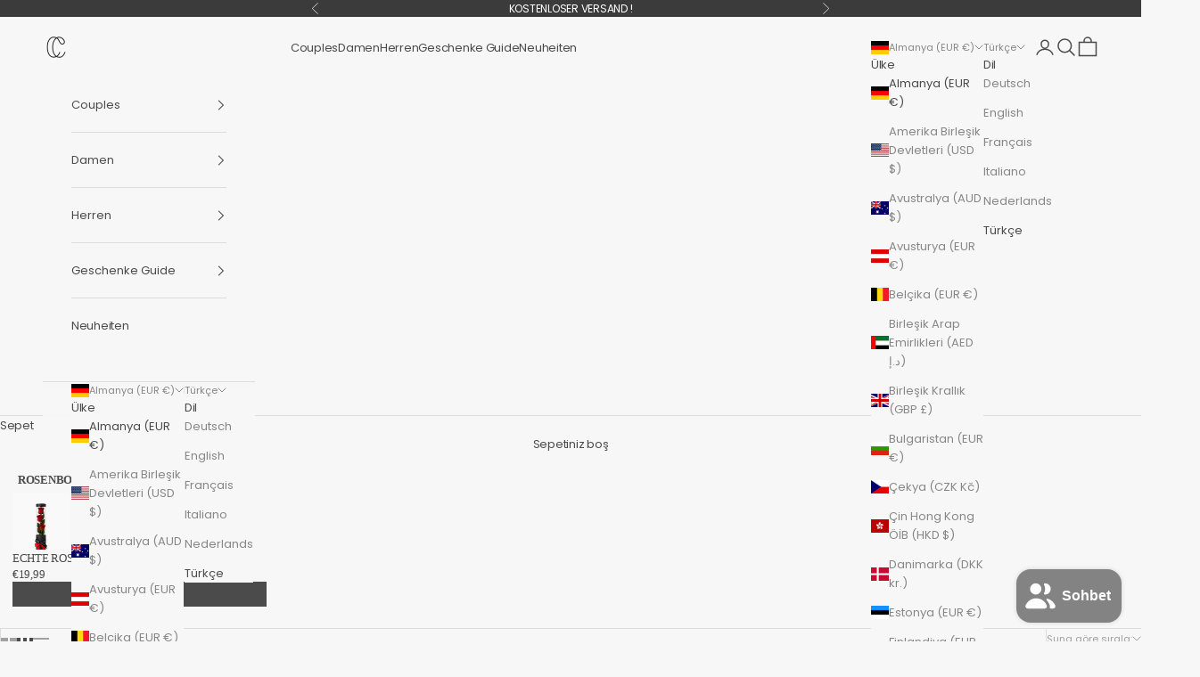

--- FILE ---
content_type: text/javascript; charset=utf-8
request_url: https://www.crescent-shop.de/tr/products/echte-3er-rosenbox-mit-schleife.js
body_size: 671
content:
{"id":10054015877450,"title":"ECHTE ROSEN","handle":"echte-3er-rosenbox-mit-schleife","description":"\u003cp\u003e3 Rosen in Geschenkbox \u0026amp; Schleife\u003c\/p\u003e\n\u003c!----\u003e","published_at":"2025-02-27T11:38:33+01:00","created_at":"2025-02-27T11:38:33+01:00","vendor":"Crescentshop","type":"rosenbox","tags":[],"price":1999,"price_min":1999,"price_max":1999,"available":true,"price_varies":false,"compare_at_price":null,"compare_at_price_min":0,"compare_at_price_max":0,"compare_at_price_varies":false,"variants":[{"id":50370613051722,"title":"Default Title","option1":"Default Title","option2":null,"option3":null,"sku":null,"requires_shipping":true,"taxable":true,"featured_image":null,"available":true,"name":"ECHTE ROSEN","public_title":null,"options":["Default Title"],"price":1999,"weight":500,"compare_at_price":null,"inventory_management":"shopify","barcode":null,"requires_selling_plan":false,"selling_plan_allocations":[]}],"images":["\/\/cdn.shopify.com\/s\/files\/1\/0795\/0332\/7562\/files\/ChatGPTImage24.Apr.2025_12_03_17.png?v=1745489021"],"featured_image":"\/\/cdn.shopify.com\/s\/files\/1\/0795\/0332\/7562\/files\/ChatGPTImage24.Apr.2025_12_03_17.png?v=1745489021","options":[{"name":"Title","position":1,"values":["Default Title"]}],"url":"\/tr\/products\/echte-3er-rosenbox-mit-schleife","media":[{"alt":null,"id":52712327217482,"position":1,"preview_image":{"aspect_ratio":0.667,"height":1536,"width":1024,"src":"https:\/\/cdn.shopify.com\/s\/files\/1\/0795\/0332\/7562\/files\/ChatGPTImage24.Apr.2025_12_03_17.png?v=1745489021"},"aspect_ratio":0.667,"height":1536,"media_type":"image","src":"https:\/\/cdn.shopify.com\/s\/files\/1\/0795\/0332\/7562\/files\/ChatGPTImage24.Apr.2025_12_03_17.png?v=1745489021","width":1024}],"requires_selling_plan":false,"selling_plan_groups":[]}